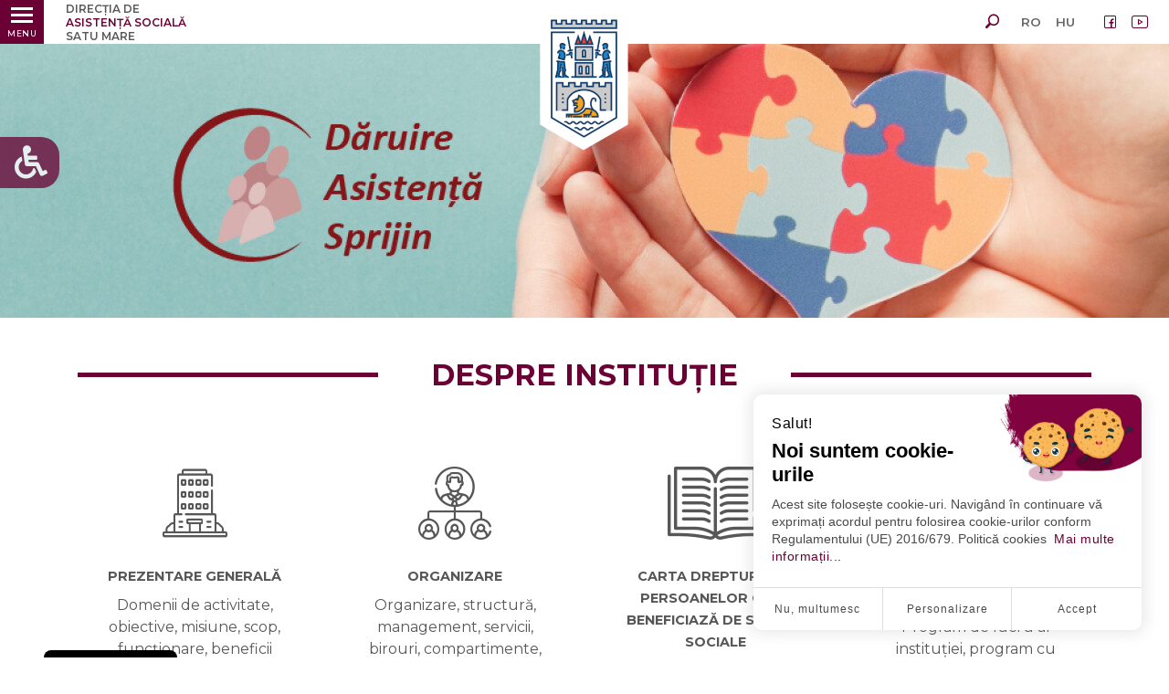

--- FILE ---
content_type: text/html; charset=UTF-8
request_url: https://dassatumare.ro/
body_size: 10504
content:
<!DOCTYPE html>
<html lang="ro" class="das">
<head>
<meta charset="utf-8">
<meta http-equiv="X-UA-Compatible" content="IE=edge">
<meta name="csrf-token" content="tZ9riWxW0boDElOz861kfidD2x7DvH5vcgpZEeEr">



<link rel="preconnect" href="https://fonts.gstatic.com">
<link href="https://fonts.googleapis.com/css2?family=Montserrat:ital,wght@0,400;0,500;0,600;0,700;0,800;0,900;1,400;1,500;1,600&display=swap" rel="stylesheet">
<link rel="icon" href="themes/psm/images/das/favicon-32.png" sizes="32x32">


<title>DAS</title>
<meta name="viewport" content="width=device-width, initial-scale=1">
<meta property="og:type" content="website">

<link rel="preload" as="style" onload="this.rel=&#039;stylesheet&#039;" type="text/css" href="https://dassatumare.ro/vendor/core/plugins/cookiebar/css/cookiebar-das.css?v=1633332579">
<link media="all" type="text/css" rel="stylesheet" href="https://dassatumare.ro/vendor/core/plugins/accessibility/css/accessibility-default.css?v=1637069349">
<link rel="preload" as="style" onload="this.rel=&#039;stylesheet&#039;" type="text/css" href="https://dassatumare.ro/themes/psm/plugins/bootstrap/css/bootstrap.min.css?v=1636986094">
<link rel="preload" as="style" onload="this.rel=&#039;stylesheet&#039;" type="text/css" href="https://dassatumare.ro/themes/psm/plugins/fa/css/all.min.css?v=1636986094">
<link rel="preload" as="style" onload="this.rel=&#039;stylesheet&#039;" type="text/css" href="https://dassatumare.ro/themes/psm/css/app-plugins.css?v=1636986094">
<link rel="preload" as="style" onload="this.rel=&#039;stylesheet&#039;" type="text/css" href="https://dassatumare.ro/themes/psm/plugins/psm/psm.css?v=1636986094">
<link rel="preload" as="style" onload="this.rel=&#039;stylesheet&#039;" type="text/css" href="https://dassatumare.ro/themes/psm/plugins/das/das.css?v=1636986094">
<link rel="preload" as="style" onload="this.rel=&#039;stylesheet&#039;" type="text/css" href="https://dassatumare.ro/vendor/core/plugins/hitsc/css/style.sc.css?v=1636986095">

<link rel="preload" as="style" onload="this.rel=&#039;stylesheet&#039;" type="text/css" href="https://dassatumare.ro/vendor/core/plugins/cookiebar/css/cookiebar-integration.css?v=1635502686">
<link rel="preload" as="style" onload="this.rel=&#039;stylesheet&#039;" type="text/css" href="https://dassatumare.ro/vendor/core/plugins/accessibility/css/accessibility-integration.css?v=1636986095">
<link rel="preload" as="style" onload="this.rel=&#039;stylesheet&#039;" type="text/css" href="https://dassatumare.ro/themes/psm/css/style.integration.css?v=1633082897">





<link rel="preload" as="style" onload="this.rel=&#039;stylesheet&#039;" type="text/css" href="https://dassatumare.ro/themes/psm/css/app.css?v=1636986094">
<link rel="preload" as="style" onload="this.rel=&#039;stylesheet&#039;" type="text/css" href="https://dassatumare.ro/themes/psm/css/style-das.css?v=1674638640">


</head>
<body class="view-home ">



<script type="text/javascript">
var themeMenu = {
	"desk-menu":{
		"slug": "main-menu",
		"lang": "ro",
		"view": 'menu.menu-hamburger',
		"options": JSON.stringify({"class":"menu-main"}),
		"settings": JSON.stringify({"menu_pos":"desktop"}),
		"target": "desk-menu"
	},
	"mobile-menu-holder":{
		"slug": "main-menu",
		"lang": "ro",
		"view": 'menu.menu-hamburger',
		"options": JSON.stringify({"class":"menu-main col","mob_m":"categ_pos"}),
		"target": "mobile-menu-holder"
	}
}
</script>

<aside class="left_panel">
    <div class="left_panel__wrap">
        <div class="hamburger-float-menu desktop-menu">
            <div class="top-img text-center">
                <a href="https://dassatumare.ro" title="DAS">
	                
	                					
					<img class="logo-lg" src="https://dassatumare.ro/storage/logo/logo-top.png" alt="DAS" width="97" height="155">
                </a>
            </div>
            <nav id="desk-menu" class="mmenu"></nav>
            
        </div>
    </div>
</aside>
<div class="left_panel__overlay"></div>


<div class="wrapper hbg_menu_tools">
		<header id="header" class="header">

	<div class="header-top d-flex align-items-center sticky">
		<div class="container-fluid px-0">
			<div class="row mx-0 __white_bgr">

				<div class="col-5 col-md-4 px-0 d-flex">
					<div class="d-flex align-items-center pr-2">
						<div id="mobile-menu-open-close-but" class="__left_panel left_panel__btnOpen">
							<div class="hb_menu_holder">
							<div class="menu-anim-hamb">
								<span class="menu-global-anim-hamb menu-top-anim-hamb"></span>
								<span class="menu-global-anim-hamb menu-middle-anim-hamb"></span>
								<span class="menu-global-anim-hamb menu-bottom-anim-hamb"></span>
								<span class="menu-global-anim-hamb menu-middle-anim-hamb text-anim-hamb">MENU</span>
							</div>
						</div>
						</div>
					</div>
					<div class="header-top__slogan d-flex align-items-center">
						<a href="https://dassatumare.ro" title="DAS">
															DIRECȚIA DE  <span class="d-block">ASISTENȚĂ SOCIALĂ</span> SATU MARE	
													</a>
					</div>
				</div>

				<div class="col-2 col-md-4 px-0">
					<div class="header-top__logo">
						<a href="https://dassatumare.ro" title="DAS">
							
														<img src="https://dassatumare.ro/storage/logo/logo-top.png" alt="DAS" width="97" height="155">
						</a>
					</div>
				</div>

				<div class="col-5 col-md-4 pl-0 d-flex justify-content-end align-items-center">
										<div class="searchOpenBtn mr-0 mr-md-3">
						<i class="psm-tools-search"></i>
					</div>
					<ul  class="menu menu-lang d-none d-md-flex mr-3">
		<li class="menu-item  ">
		<a href="https://dassatumare.ro" target="_self" title="RO" class="menu-link ">
			<span class="txt">RO</span>
		</a>
	</li>
		<li class="menu-item  ">
		<a href="https://dassatumare.ro/hu" target="_self" title="HU" class="menu-link ">
			<span class="txt">HU</span>
		</a>
	</li>
</ul>

					<ul  class="menu menu-social d-none d-md-flex">
		<li class="menu-item hide-txt ">
		<a href="https://www.facebook.com/Direc%C8%9Bia-de-Asisten%C8%9B%C4%83-Social%C4%83-Satu-Mare-613128072385805" target="_blank" rel=&quot;noopener&quot;  title="Facebook" class="menu-link ">
		<i class='psm-tools-facebook'></i> <span class="txt">Facebook</span>
		</a>
	</li>
		<li class="menu-item hide-txt ">
		<a href="https://youtube.com" target="_blank" rel=&quot;noopener&quot;  title="YouTube" class="menu-link ">
		<i class='psm-tools-youtube'></i> <span class="txt">YouTube</span>
		</a>
	</li>
	</ul>

				</div>
				
				<div class="mobile-menu">
					<div class="hamburger-float-menu">
						<nav id="mob-menu" class="mmenu">
							<div class="mobile_lang_social_menu_holder">
								<ul  class="menu menu-lang d-flex d-md-none mobile_lang_menu">
		<li class="menu-item  ">
		<a href="https://dassatumare.ro" target="_self" title="RO" class="menu-link ">
			<span class="txt">RO</span>
		</a>
	</li>
		<li class="menu-item  ">
		<a href="https://dassatumare.ro/hu" target="_self" title="HU" class="menu-link ">
			<span class="txt">HU</span>
		</a>
	</li>
</ul>

								<ul  class="menu menu-social d-flex d-md-none mobile_social_menu">
		<li class="menu-item hide-txt ">
		<a href="https://www.facebook.com/Direc%C8%9Bia-de-Asisten%C8%9B%C4%83-Social%C4%83-Satu-Mare-613128072385805" target="_blank" rel=&quot;noopener&quot;  title="Facebook" class="menu-link ">
		<i class='psm-tools-facebook'></i> <span class="txt">Facebook</span>
		</a>
	</li>
		<li class="menu-item hide-txt ">
		<a href="https://youtube.com" target="_blank" rel=&quot;noopener&quot;  title="YouTube" class="menu-link ">
		<i class='psm-tools-youtube'></i> <span class="txt">YouTube</span>
		</a>
	</li>
	</ul>

							</div>
							
							<div id="mobile-menu-holder"></div>
						</nav>
					</div>
				</div>

			</div>
		</div>
	</div>
	<div class="below-sticky"></div>

	<div class="search__layer container-fluid ">
	<div class="search__form d-flex align-items-center justify-content-center">
		<form action="https://dassatumare.ro/search">
			<div class="row">

				<div class="col-2 col-sm-3">
					&nbsp;
				</div>

				<div class="col-8 col-sm-6 flex-column">

					<div class="search__inputbox d-flex">
						<div class="search__input">
							<input type="text" name="q" placeholder="" autocomplete="on" value="" aria-label="keyword">
						</div>
						<div class="search__button">
							<button aria-label="search">
								<i class="psm-tools-search"></i>
							</button>
													</div>
					</div>

					<div class="search__type d-flex align-items-center">
												<input type="radio" name="t" value="lc" id="9PUNR9K96F" checked=&quot;checked&quot;>
						<label for="9PUNR9K96F" class="d-flex align-items-center">
							<span class="inp"></span>
							<span class="txt">Ultimele</span>
						</label>
												<input type="radio" name="t" value="a" id="9A5S8NDJ5O">
						<label for="9A5S8NDJ5O" class="d-flex align-items-center">
							<span class="inp"></span>
							<span class="txt">Oricând</span>
						</label>
					</div>

				</div>

				<div class="searchCloseBtn col-2 col-sm-2 offset-sm-1 d-flex align-items-center justify-content-end">
					<span class="search__button-close pr-0 pr-md-3">×</span>
				</div>

			</div>
		</form>
	</div>
</div>

			<div id="_h_banner" class="header-middle">
			<div class="header-middle__background">
				<div class="slider-holder w-100">
				<div class="owl-carousel owl-theme header_slider_nav">
										<div class="item">
						
						<figure>
	

	
	<picture>
														<source media="(max-width: 575.98px)" srcset="https://dassatumare.ro/storage/banner/banner-1-545x307.jpg">
														<source media="(max-width: 991.98px)" srcset="https://dassatumare.ro/storage/banner/banner-1-800x300.jpg">
														<source media="(max-width: 1199.98px)" srcset="https://dassatumare.ro/storage/banner/banner-1-1500x300.jpg">
							<img src="https://dassatumare.ro/storage/banner/banner-1-1920x300.jpg" alt="" class="img-fluid" width="1920" height="300">
		</picture>

</figure>

					</div>
									</div>
			</div>
			</div>
			

		</div>
	
</header>


	<div id="body" class="body">
		<section class="section index_title">
				<div class="container">
					<div class="row">
						<div class="col-12">
							<div class="title_holder">
								<h2 class="sec_title">Despre instituție</h2>
							</div>
						</div>
					</div>
				</div>
			</section>

			<section class="section servicii_c_c_gmz">
				<div class="container">
					<div class="row">
						<div class="col-12 ">
	<div class="row mt-4">
					<div class="icons_holder grid_box mt-3">
				<div class="cat_holder px-1 px-md-2 px-lg-2 ">
										<a href="https://dassatumare.ro/prezentare-generala" title="Prezentare  generală">
						<div class="cat_box _noshadow">
							<div class="das-prezentare-generala icon pb-2"></div>
							<div class="cat_title_h">
								<div class="cat_title pb-2">Prezentare  generală</div>
							</div>
														<div class="cat_desc">
								Domenii de activitate, obiective, misiune, scop, funcționare, beneficii sociale, servicii sociale
							</div>
													</div>
					</a>
				</div>
			</div>
					<div class="icons_holder grid_box mt-3">
				<div class="cat_holder px-1 px-md-2 px-lg-2 ">
										<a href="https://dassatumare.ro/organizare" title="Organizare">
						<div class="cat_box _noshadow">
							<div class="das-organizarea-directiei icon pb-2"></div>
							<div class="cat_title_h">
								<div class="cat_title pb-2">Organizare</div>
							</div>
														<div class="cat_desc">
								Organizare, structură, management, servicii, birouri, compartimente, centre
							</div>
													</div>
					</a>
				</div>
			</div>
					<div class="icons_holder grid_box mt-3">
				<div class="cat_holder px-1 px-md-2 px-lg-2 ">
										<a href="https://dassatumare.ro/carta-drepturilor-beneficiarilor" title="Carta Drepturilor persoanelor care beneficiază de servicii sociale">
						<div class="cat_box _noshadow">
							<div class="das-carta-drepturilor icon pb-2"></div>
							<div class="cat_title_h">
								<div class="cat_title pb-2">Carta Drepturilor persoanelor care beneficiază de servicii sociale</div>
							</div>
														<div class="cat_desc">
								Drepturi generale, comune și specifice ale beneficiarilor serviciilor sociale, obligații comune
							</div>
													</div>
					</a>
				</div>
			</div>
					<div class="icons_holder grid_box mt-3">
				<div class="cat_holder px-1 px-md-2 px-lg-2 ">
										<a href="https://dassatumare.ro/program-de-audiente-si-relatii-cu-publicul" title="Program de audiențe și relații cu publicul">
						<div class="cat_box _noshadow">
							<div class="das-audienta icon pb-2"></div>
							<div class="cat_title_h">
								<div class="cat_title pb-2">Program de audiențe și relații cu publicul</div>
							</div>
														<div class="cat_desc">
								Program de lucru al instituției, program cu publicul, program audiențe director executiv
							</div>
													</div>
					</a>
				</div>
			</div>
					<div class="icons_holder grid_box mt-3">
				<div class="cat_holder px-1 px-md-2 px-lg-2 ">
										<a href="https://dassatumare.ro/resurse-umane" title="RESURSE UMANE">
						<div class="cat_box _noshadow">
							<div class="das-cariere icon pb-2"></div>
							<div class="cat_title_h">
								<div class="cat_title pb-2">RESURSE UMANE</div>
							</div>
														<div class="cat_desc">
								Asigurarea organizării, conducerii și gestionarea resurselor umane
							</div>
													</div>
					</a>
				</div>
			</div>
					<div class="icons_holder grid_box mt-3">
				<div class="cat_holder px-1 px-md-2 px-lg-2 ">
										<a href="https://dassatumare.ro/programe-si-strategii-locale-planuri-de-actiune" title="Programe și strategii locale - Planuri de acțiune">
						<div class="cat_box _noshadow">
							<div class="das-strategii icon pb-2"></div>
							<div class="cat_title_h">
								<div class="cat_title pb-2">Programe și strategii locale - Planuri de acțiune</div>
							</div>
														<div class="cat_desc">
								Planuri de acțiuni și de lucrări de interes local, de acțiune privind serviciile sociale, parteneriate
							</div>
													</div>
					</a>
				</div>
			</div>
					<div class="icons_holder grid_box mt-3">
				<div class="cat_holder px-1 px-md-2 px-lg-2 ">
										<a href="https://dassatumare.ro/parteneriate" title="Parteneriate">
						<div class="cat_box _noshadow">
							<div class="das-tools-structura icon pb-2"></div>
							<div class="cat_title_h">
								<div class="cat_title pb-2">Parteneriate</div>
							</div>
														<div class="cat_desc">
								Parteneriate ale Direcției cu organizații nonguvernamentale, asociații, fundații
							</div>
													</div>
					</a>
				</div>
			</div>
					<div class="icons_holder grid_box mt-3">
				<div class="cat_holder px-1 px-md-2 px-lg-2 ">
										<a href="https://dassatumare.ro/informatii-de-interes-public" title="Informaţii de interes public">
						<div class="cat_box _noshadow">
							<div class="das-transparenta icon pb-2"></div>
							<div class="cat_title_h">
								<div class="cat_title pb-2">Informaţii de interes public</div>
							</div>
														<div class="cat_desc">
								Informaţii de interes public,Comunicate,
Alte documente
							</div>
													</div>
					</a>
				</div>
			</div>
			</div>
</div>
					</div>
				</div>
			</section>
			
								<section class="section index_title">
				<div class="container">
					<div class="row">
						<div class="col-12">
							
							<div class="title_holder">
								<h2 class="sec_title">ACTIVITATE șI PROIECTE</h2>
							</div>
						
						</div>
					</div>
				</div>
			</section>
			<section class="section col_5">
				<div class="container pt-5">
					<div class="proiecte_gmz_orizontal_v2">	
<div class="project-holder __first w-100">
	<ol class="">
		
	
		
		<li class="">
			<a href="https://dassatumare.ro/servicii-pentru-cei-mici-centrul-social-prichindel" title="SERVICII PENTRU CEI MICI - CENTRUL SOCIAL PRICHINDEL">
				<div class="box_holder">
					<div class="">
						<div class="box-background w-100">
																						<div class="project__image h-100" style=" background-image: url( https://dassatumare.ro/storage/proiecte/copii1-290x290.png)">
								</div>
														<div class="img_fade_color"></div>
						</div>
					</div>	
				</div>

				
				<div class="box-content w-100">
					<div class="project__title">SERVICII PENTRU CEI MICI - CENTRUL SOCIAL PRICHINDEL</div>
				</div>
			</a>
		</li>

	
		
		<li class="">
			<a href="https://dassatumare.ro/incluziune-sociala" title="INCLUZIUNE SOCIALĂ">
				<div class="box_holder">
					<div class="">
						<div class="box-background w-100">
																						<div class="project__image h-100" style=" background-image: url( https://dassatumare.ro/storage/proiecte/homeless-man-sitting-cardboard-outdoors-290x290.jpg)">
								</div>
														<div class="img_fade_color"></div>
						</div>
					</div>	
				</div>

				
				<div class="box-content w-100">
					<div class="project__title">INCLUZIUNE SOCIALĂ</div>
				</div>
			</a>
		</li>

	
		
		<li class="">
			<a href="https://dassatumare.ro/proiecte-pentru-varstnici" title="PROIECTE PENTRU VÂRSTNICI">
				<div class="box_holder">
					<div class="">
						<div class="box-background w-100">
																						<div class="project__image h-100" style=" background-image: url( https://dassatumare.ro/storage/proiecte/hands-elderly-man-resting-walking-cane-290x290.jpg)">
								</div>
														<div class="img_fade_color"></div>
						</div>
					</div>	
				</div>

				
				<div class="box-content w-100">
					<div class="project__title">PROIECTE PENTRU VÂRSTNICI</div>
				</div>
			</a>
		</li>

	
		
		<li class="">
			<a href="https://dassatumare.ro/sprijin-pentru-ucraina-1" title="Sprijin pentru Ucraina">
				<div class="box_holder">
					<div class="">
						<div class="box-background w-100">
																						<div class="project__image h-100" style=" background-image: url( https://dassatumare.ro/storage/capitolul-activitate-si-proiecte/primaria-sm-05-2023-ucraina-decontare-hrana-web-02-290x290.png)">
								</div>
														<div class="img_fade_color"></div>
						</div>
					</div>	
				</div>

				
				<div class="box-content w-100">
					<div class="project__title">Sprijin pentru Ucraina</div>
				</div>
			</a>
		</li>

	
		
		<li class="">
			<a href="https://dassatumare.ro/mobilizare-locala-pentru-educatie-si-sanatate-in-satmarel" title="Mobilizare locală pentru educație și sănătate în Sătmărel">
				<div class="box_holder">
					<div class="">
						<div class="box-background w-100">
																					<div class="img_fade_color"></div>
						</div>
					</div>	
				</div>

				
				<div class="box-content w-100">
					<div class="project__title">Mobilizare locală pentru educație și sănătate în Sătmărel</div>
				</div>
			</a>
		</li>

		</ol>
</div>
</div>


				</div>
			</section>
			
								<section class="section index_title">
				<div class="container">
					<div class="row">
						<div class="col-12">
							<div class="title_holder">
								<h2 class="sec_title">SERVICIILE NOASTRE</h2>
							</div>
						</div>
					</div>
				</div>
			</section>

			<section class="section servicii_c_c_gmz">
				<div class="container">
					<div class="row">
						<div class="col-12 ">
	<div class="row mt-4">
					<div class="icons_holder grid_box mt-3">
				<div class="cat_holder px-1 px-md-2 px-lg-2 ">
										<a href="https://dassatumare.ro/am-nevoie-de-ajutor" title="Am nevoie de ajutor!">
						<div class="cat_box">
							<div class="das-am-nevoie-de-ajutor icon pb-2"></div>
							<div class="cat_title_h">
								<div class="cat_title pb-2">Am nevoie de ajutor!</div>
							</div>
													</div>
					</a>
				</div>
			</div>
					<div class="icons_holder grid_box mt-3">
				<div class="cat_holder px-1 px-md-2 px-lg-2 ">
										<a href="https://dassatumare.ro/inscrieri-centrul-social-prichindel" title="Asistență Medicală Școlară">
						<div class="cat_box">
							<div class="das-tichete-pt-gradinita icon pb-2"></div>
							<div class="cat_title_h">
								<div class="cat_title pb-2">Asistență Medicală Școlară</div>
							</div>
													</div>
					</a>
				</div>
			</div>
					<div class="icons_holder grid_box mt-3">
				<div class="cat_holder px-1 px-md-2 px-lg-2 ">
										<a href="https://dassatumare.ro/beneficii-de-asistenta-sociala" title="Beneficii de asistență socială">
						<div class="cat_box">
							<div class="das-asistenta-sociala icon pb-2"></div>
							<div class="cat_title_h">
								<div class="cat_title pb-2">Beneficii de asistență socială</div>
							</div>
													</div>
					</a>
				</div>
			</div>
					<div class="icons_holder grid_box mt-3">
				<div class="cat_holder px-1 px-md-2 px-lg-2 ">
										<a href="https://dassatumare.ro/locuinte-sociale-si-de-necesitate" title="Locuințe sociale și de necesitate">
						<div class="cat_box">
							<div class="das-locuinte-sociale icon pb-2"></div>
							<div class="cat_title_h">
								<div class="cat_title pb-2">Locuințe sociale și de necesitate</div>
							</div>
													</div>
					</a>
				</div>
			</div>
					<div class="icons_holder grid_box mt-3">
				<div class="cat_holder px-1 px-md-2 px-lg-2 ">
										<a href="https://dassatumare.ro/protectie-sociala" title="Protecție socială">
						<div class="cat_box">
							<div class="das-ancheta-sociala icon pb-2"></div>
							<div class="cat_title_h">
								<div class="cat_title pb-2">Protecție socială</div>
							</div>
													</div>
					</a>
				</div>
			</div>
					<div class="icons_holder grid_box mt-3">
				<div class="cat_holder px-1 px-md-2 px-lg-2 ">
										<a href="https://dassatumare.ro/centre-din-subordine" title="Centre din subordine">
						<div class="cat_box">
							<div class="das-centre-din-subordine icon pb-2"></div>
							<div class="cat_title_h">
								<div class="cat_title pb-2">Centre din subordine</div>
							</div>
													</div>
					</a>
				</div>
			</div>
					<div class="icons_holder grid_box mt-3">
				<div class="cat_holder px-1 px-md-2 px-lg-2 ">
										<a href="https://dassatumare.ro/beneficii-persoane-cu-dizabilitati" title="Beneficii persoane cu dizabilități">
						<div class="cat_box">
							<div class="das-asistenta-handicap icon pb-2"></div>
							<div class="cat_title_h">
								<div class="cat_title pb-2">Beneficii persoane cu dizabilități</div>
							</div>
													</div>
					</a>
				</div>
			</div>
					<div class="icons_holder grid_box mt-3">
				<div class="cat_holder px-1 px-md-2 px-lg-2 ">
										<a href="https://dassatumare.ro/protectia-copilului-cu-parinti-plecati-la-munca-in-strainatate" title="Protecția copilului cu părinți plecați la muncă în străinătate">
						<div class="cat_box">
							<div class="das-tichete-pt-gradinita icon pb-2"></div>
							<div class="cat_title_h">
								<div class="cat_title pb-2">Protecția copilului cu părinți plecați la muncă în străinătate</div>
							</div>
													</div>
					</a>
				</div>
			</div>
			</div>
</div>
					</div>
				</div>
			</section>
			
								<section class="section index_title">
				<div class="container">
					<div class="row">
						<div class="col-12">
							
							<div class="title_holder">
								<h2 class="sec_title">INFORMAȚII FINANCIARE</h2>
							</div>
						
						</div>
					</div>
				</div>
			</section>
			<section class="section _index_section_4">
				<div class="container pt-5">
					<div class="proiecte_gmz_orizontal_v2">	
<div class="project-holder __first w-100">
	<ol class="">
		
	
		
		<li class="">
			<a href="https://dassatumare.ro/cont-de-executie-2" title="CONT DE EXECUȚIE">
				<div class="box_holder">
					<div class="">
						<div class="box-background w-100">
																					<div class="img_fade_color"></div>
						</div>
					</div>	
				</div>

				
				<div class="box-content w-100">
					<div class="project__title">CONT DE EXECUȚIE</div>
				</div>
			</a>
		</li>

	
		
		<li class="">
			<a href="https://dassatumare.ro/buget" title="Buget">
				<div class="box_holder">
					<div class="">
						<div class="box-background w-100">
																						<div class="project__image h-100" style=" background-image: url( https://dassatumare.ro/storage/banner/buget-290x290.jpg)">
								</div>
														<div class="img_fade_color"></div>
						</div>
					</div>	
				</div>

				
				<div class="box-content w-100">
					<div class="project__title">Buget</div>
				</div>
			</a>
		</li>

	
		
		<li class="">
			<a href="https://dassatumare.ro/achizitii-publice" title="Achiziții publice">
				<div class="box_holder">
					<div class="">
						<div class="box-background w-100">
																						<div class="project__image h-100" style=" background-image: url( https://dassatumare.ro/storage/banner/achizitii-publice-290x290.jpg)">
								</div>
														<div class="img_fade_color"></div>
						</div>
					</div>	
				</div>

				
				<div class="box-content w-100">
					<div class="project__title">Achiziții publice</div>
				</div>
			</a>
		</li>

	
		
		<li class="">
			<a href="https://dassatumare.ro/bilanturi" title="Bilanțuri">
				<div class="box_holder">
					<div class="">
						<div class="box-background w-100">
																						<div class="project__image h-100" style=" background-image: url( https://dassatumare.ro/storage/banner/bilanturi-290x290.jpg)">
								</div>
														<div class="img_fade_color"></div>
						</div>
					</div>	
				</div>

				
				<div class="box-content w-100">
					<div class="project__title">Bilanțuri</div>
				</div>
			</a>
		</li>

	
		
		<li class="">
			<a href="https://dassatumare.ro/program-anual-de-investitii" title="Program anual de investiții">
				<div class="box_holder">
					<div class="">
						<div class="box-background w-100">
																						<div class="project__image h-100" style=" background-image: url( https://dassatumare.ro/storage/banner/investitii-290x290.jpg)">
								</div>
														<div class="img_fade_color"></div>
						</div>
					</div>	
				</div>

				
				<div class="box-content w-100">
					<div class="project__title">Program anual de investiții</div>
				</div>
			</a>
		</li>

		</ol>
</div>
</div>


				</div>
			</section>
			
			<section class="section posts__news mt-5">
			<div class="container">
				<div class="row">
					
					<div class="col-12 ">
		<div class="content_title size_lg line_inline ">
				<div class="search__layer container-fluid position-relative px-0">
	<div class="search__form d-flex align-items-center justify-content-center">
		<form action="https://dassatumare.ro">
			<div class="row">

				<div class="col-2 col-sm-3">
					&nbsp;
				</div>

				<div class="col-8 col-sm-6 flex-column">

					<div class="search__inputbox d-flex">
						<div class="search__input">
							<input type="text" name="q" placeholder="" autocomplete="on" value="" aria-label="keyword">
						</div>
						<div class="search__button">
							<button name="search" value="" aria-label="search">
								<i class="psm-tools-search"></i>
							</button>
													</div>
					</div>

					<div class="search__type d-flex align-items-center">
												<input type="radio" name="t" value="lc" id="VW2IWX9E54" checked=&quot;checked&quot;>
						<label for="VW2IWX9E54" class="d-flex align-items-center">
							<span class="inp"></span>
							<span class="txt">Ultimele</span>
						</label>
												<input type="radio" name="t" value="a" id="X9QGTXFEB8">
						<label for="X9QGTXFEB8" class="d-flex align-items-center">
							<span class="inp"></span>
							<span class="txt">Oricând</span>
						</label>
					</div>

				</div>

				<div class="searchCloseBtn col-2 col-sm-2 offset-sm-1 d-flex align-items-center justify-content-end">
					<span class="search__button-close pr-0 pr-md-3">×</span>
				</div>

			</div>
		</form>
	</div>
</div>
				<div class="content_title__title ">
				
						Noutăți/Evenimente
		</div>
				<div class="content_title__tools">
			<i class="psm-tools-search searchOpenBtn"></i>
			
		</div>
					</div>
</div>

			<div class="col-12 col-lg-5 _proportional_2-4">
	

	

<div class="postbox__wrap size_md mt-0 mt-md-0">
	<div class="row">
        
        <div class="col-12">
            
			<div class="postbox__image">
                <a href="https://dassatumare.ro/centrul-multifunctional-alter-ego-8" title="Centrul Multifuncțional Alter Ego">
                                        <figure>
	

	
	<picture class="lazy">
														<data-src media="(max-width: 575.98px)" srcset="https://dassatumare.ro/storage/cmae/615164823-1322862733201476-8624456561925881455-n-545x307.jpg"></data-src>
														<data-src media="(max-width: 767.98px)" srcset="https://dassatumare.ro/storage/cmae/615164823-1322862733201476-8624456561925881455-n-545x307.jpg"></data-src>
														<data-src media="(max-width: 991.98px)" srcset="https://dassatumare.ro/storage/cmae/615164823-1322862733201476-8624456561925881455-n-690x388.jpg"></data-src>
														<data-src media="(max-width: 1199.98px)" srcset="https://dassatumare.ro/storage/cmae/615164823-1322862733201476-8624456561925881455-n-370x208.jpg"></data-src>
							<data-img src="https://dassatumare.ro/storage/cmae/615164823-1322862733201476-8624456561925881455-n-450x253.jpg" alt="Centrul Multifuncțional Alter Ego" class="img-fluid" width="450" height="253">
		</picture>

</figure>

                                    </a>
			</div>
		</div>

		<div class="col-12">
			<div class="postbox__content h-100 d-flex flex-column p-3">
				<div class="postbox__title">
					<a href="https://dassatumare.ro/centrul-multifunctional-alter-ego-8" title="Centrul Multifuncțional Alter Ego">
						Centrul Multifuncțional Alter Ego
					</a>
				</div>

								<div class="postbox__intro">
					“Citește! Citind mereu, creierul tău va deveni un laborator de idei și imagini, din care vei întocmi înțelesul și filosofia vieții.“ - Mihai Eminescu
				</div>
				
				<div class="postbox__footer d-flex align-items-end">
					<div class="postbox__created d-flex">
						2026.01.15
					</div>
										<div class="postbox__readmore d-flex justify-content-end">
						<a href="https://dassatumare.ro/centrul-multifunctional-alter-ego-8" title="Centrul Multifuncțional Alter Ego">
							mai departe
						</a>
					</div>
									</div>
			</div>
		</div>

	</div>
</div>




			<div class="postbox__wrap size_md mt-4 mt-md-4">
	<div class="row">
        
        <div class="col-12">
            
			<div class="postbox__image">
                <a href="https://dassatumare.ro/centrul-de-zi-pentru-varstnici-5" title="Ziua Culturii Naționale sărbătorită la Centrul de zi pentru vârstnici">
                                        <figure>
	

	
	<picture class="lazy">
														<data-src media="(max-width: 575.98px)" srcset="https://dassatumare.ro/storage/czv/eminescu-545x307.jpg"></data-src>
														<data-src media="(max-width: 767.98px)" srcset="https://dassatumare.ro/storage/czv/eminescu-545x307.jpg"></data-src>
														<data-src media="(max-width: 991.98px)" srcset="https://dassatumare.ro/storage/czv/eminescu-690x388.jpg"></data-src>
														<data-src media="(max-width: 1199.98px)" srcset="https://dassatumare.ro/storage/czv/eminescu-370x208.jpg"></data-src>
							<data-img src="https://dassatumare.ro/storage/czv/eminescu-450x253.jpg" alt="Ziua Culturii Naționale sărbătorită la Centrul de zi pentru vârstnici" class="img-fluid" width="450" height="253">
		</picture>

</figure>

                                    </a>
			</div>
		</div>

		<div class="col-12">
			<div class="postbox__content h-100 d-flex flex-column p-3">
				<div class="postbox__title">
					<a href="https://dassatumare.ro/centrul-de-zi-pentru-varstnici-5" title="Ziua Culturii Naționale sărbătorită la Centrul de zi pentru vârstnici">
						Ziua Culturii Naționale sărbătorită la Centrul de zi pentru vârstnici
					</a>
				</div>

								<div class="postbox__intro">
					“Cultura este cea mai bună și sigură avere a unui popor.” - Mihai Eminescu
				</div>
				
				<div class="postbox__footer d-flex align-items-end">
					<div class="postbox__created d-flex">
						2026.01.15
					</div>
										<div class="postbox__readmore d-flex justify-content-end">
						<a href="https://dassatumare.ro/centrul-de-zi-pentru-varstnici-5" title="Ziua Culturii Naționale sărbătorită la Centrul de zi pentru vârstnici">
							mai departe
						</a>
					</div>
									</div>
			</div>
		</div>

	</div>
</div>




			</div>
	<div class="col-12 col-lg-7 _proportional_2-4">
	

	

<div class="postbox__wrap size_sm mt-4 mt-lg-0">
	<div class="row">
        
        <div class="col-12 col-md-5">
            
			<div class="postbox__image">
                <a href="https://dassatumare.ro/vin-colindatorii" title="&quot;Vin colindătorii...&quot;">
                                        <figure>
	

	
	<picture class="lazy">
														<data-src media="(max-width: 575.98px)" srcset="https://dassatumare.ro/storage/cmso-d/600184643-1420434306109971-3916250693813888952-n-545x307.jpg"></data-src>
														<data-src media="(max-width: 767.98px)" srcset="https://dassatumare.ro/storage/cmso-d/600184643-1420434306109971-3916250693813888952-n-545x307.jpg"></data-src>
														<data-src media="(max-width: 991.98px)" srcset="https://dassatumare.ro/storage/cmso-d/600184643-1420434306109971-3916250693813888952-n-270x270.jpg"></data-src>
														<data-src media="(max-width: 1199.98px)" srcset="https://dassatumare.ro/storage/cmso-d/600184643-1420434306109971-3916250693813888952-n-290x290.jpg"></data-src>
							<data-img src="https://dassatumare.ro/storage/cmso-d/600184643-1420434306109971-3916250693813888952-n-255x255.jpg" alt="&quot;Vin colindătorii...&quot;" class="img-fluid" width="255" height="255">
		</picture>

</figure>

                                    </a>
			</div>
		</div>

		<div class="col-12 col-md-7">
			<div class="postbox__content h-100 d-flex flex-column p-3 pl-md-0">
				<div class="postbox__title">
					<a href="https://dassatumare.ro/vin-colindatorii" title="&quot;Vin colindătorii...&quot;">
						&quot;Vin colindătorii...&quot;
					</a>
				</div>

								<div class="postbox__intro">
					"Crăciunul este anotimpul în care rugăciunile înfloresc în colinde.” (C. Oprița)
				</div>
				
				<div class="postbox__footer d-flex align-items-end">
					<div class="postbox__created d-flex">
						2025.12.23
					</div>
										<div class="postbox__readmore d-flex justify-content-end">
						<a href="https://dassatumare.ro/vin-colindatorii" title="&quot;Vin colindătorii...&quot;">
							mai departe
						</a>
					</div>
									</div>
			</div>
		</div>

	</div>
</div>




			<div class="postbox__wrap size_sm mt-4 mt-md-4">
	<div class="row">
        
        <div class="col-12 col-md-5">
            
			<div class="postbox__image">
                <a href="https://dassatumare.ro/colindatori-la-centrul-de-zi-pentru-varstnici" title="Colindători la Centrul de zi pentru vârstnici">
                                        <figure>
	

	
	<picture class="lazy">
														<data-src media="(max-width: 575.98px)" srcset="https://dassatumare.ro/storage/cmso-d/597573432-1294542379366845-1147077339898241571-n-545x307.jpg"></data-src>
														<data-src media="(max-width: 767.98px)" srcset="https://dassatumare.ro/storage/cmso-d/597573432-1294542379366845-1147077339898241571-n-545x307.jpg"></data-src>
														<data-src media="(max-width: 991.98px)" srcset="https://dassatumare.ro/storage/cmso-d/597573432-1294542379366845-1147077339898241571-n-270x270.jpg"></data-src>
														<data-src media="(max-width: 1199.98px)" srcset="https://dassatumare.ro/storage/cmso-d/597573432-1294542379366845-1147077339898241571-n-290x290.jpg"></data-src>
							<data-img src="https://dassatumare.ro/storage/cmso-d/597573432-1294542379366845-1147077339898241571-n-255x255.jpg" alt="Colindători la Centrul de zi pentru vârstnici" class="img-fluid" width="255" height="255">
		</picture>

</figure>

                                    </a>
			</div>
		</div>

		<div class="col-12 col-md-7">
			<div class="postbox__content h-100 d-flex flex-column p-3 pl-md-0">
				<div class="postbox__title">
					<a href="https://dassatumare.ro/colindatori-la-centrul-de-zi-pentru-varstnici" title="Colindători la Centrul de zi pentru vârstnici">
						Colindători la Centrul de zi pentru vârstnici
					</a>
				</div>

								<div class="postbox__intro">
					Colinde, colinde!
E vremea colindelor...
				</div>
				
				<div class="postbox__footer d-flex align-items-end">
					<div class="postbox__created d-flex">
						2025.12.09
					</div>
										<div class="postbox__readmore d-flex justify-content-end">
						<a href="https://dassatumare.ro/colindatori-la-centrul-de-zi-pentru-varstnici" title="Colindători la Centrul de zi pentru vârstnici">
							mai departe
						</a>
					</div>
									</div>
			</div>
		</div>

	</div>
</div>




			<div class="postbox__wrap size_sm mt-4 mt-md-4">
	<div class="row">
        
        <div class="col-12 col-md-5">
            
			<div class="postbox__image">
                <a href="https://dassatumare.ro/vizita-mosului-la-centrul-social-prichindel" title="Vizita Moșului la Centrul Social Prichindel">
                                        <figure>
	

	
	<picture class="lazy">
														<data-src media="(max-width: 575.98px)" srcset="https://dassatumare.ro/storage/czp/594041897-1292225042931912-785799170380665639-n-545x307.jpg"></data-src>
														<data-src media="(max-width: 767.98px)" srcset="https://dassatumare.ro/storage/czp/594041897-1292225042931912-785799170380665639-n-545x307.jpg"></data-src>
														<data-src media="(max-width: 991.98px)" srcset="https://dassatumare.ro/storage/czp/594041897-1292225042931912-785799170380665639-n-270x270.jpg"></data-src>
														<data-src media="(max-width: 1199.98px)" srcset="https://dassatumare.ro/storage/czp/594041897-1292225042931912-785799170380665639-n-290x290.jpg"></data-src>
							<data-img src="https://dassatumare.ro/storage/czp/594041897-1292225042931912-785799170380665639-n-255x255.jpg" alt="Vizita Moșului la Centrul Social Prichindel" class="img-fluid" width="255" height="255">
		</picture>

</figure>

                                    </a>
			</div>
		</div>

		<div class="col-12 col-md-7">
			<div class="postbox__content h-100 d-flex flex-column p-3 pl-md-0">
				<div class="postbox__title">
					<a href="https://dassatumare.ro/vizita-mosului-la-centrul-social-prichindel" title="Vizita Moșului la Centrul Social Prichindel">
						Vizita Moșului la Centrul Social Prichindel
					</a>
				</div>

				
				<div class="postbox__footer d-flex align-items-end">
					<div class="postbox__created d-flex">
						2025.12.06
					</div>
										<div class="postbox__readmore d-flex justify-content-end">
						<a href="https://dassatumare.ro/vizita-mosului-la-centrul-social-prichindel" title="Vizita Moșului la Centrul Social Prichindel">
							mai departe
						</a>
					</div>
									</div>
			</div>
		</div>

	</div>
</div>




			<div class="postbox__wrap size_sm mt-4 mt-md-4">
	<div class="row">
        
        <div class="col-12 col-md-5">
            
			<div class="postbox__image">
                <a href="https://dassatumare.ro/centrul-social-de-urgenta-pentru-adulti-adapost-de-noapte-2" title="Centrul Social de Urgență pentru Adulți - Adăpost de noapte">
                                        <figure>
	

	
	<picture class="lazy">
														<data-src media="(max-width: 575.98px)" srcset="https://dassatumare.ro/storage/csu/593532097-1292249249596158-6744575460257612119-n-545x307.jpg"></data-src>
														<data-src media="(max-width: 767.98px)" srcset="https://dassatumare.ro/storage/csu/593532097-1292249249596158-6744575460257612119-n-545x307.jpg"></data-src>
														<data-src media="(max-width: 991.98px)" srcset="https://dassatumare.ro/storage/csu/593532097-1292249249596158-6744575460257612119-n-270x270.jpg"></data-src>
														<data-src media="(max-width: 1199.98px)" srcset="https://dassatumare.ro/storage/csu/593532097-1292249249596158-6744575460257612119-n-290x290.jpg"></data-src>
							<data-img src="https://dassatumare.ro/storage/csu/593532097-1292249249596158-6744575460257612119-n-255x255.jpg" alt="Centrul Social de Urgență pentru Adulți - Adăpost de noapte" class="img-fluid" width="255" height="255">
		</picture>

</figure>

                                    </a>
			</div>
		</div>

		<div class="col-12 col-md-7">
			<div class="postbox__content h-100 d-flex flex-column p-3 pl-md-0">
				<div class="postbox__title">
					<a href="https://dassatumare.ro/centrul-social-de-urgenta-pentru-adulti-adapost-de-noapte-2" title="Centrul Social de Urgență pentru Adulți - Adăpost de noapte">
						Centrul Social de Urgență pentru Adulți - Adăpost de noapte
					</a>
				</div>

								<div class="postbox__intro">
					Tradiția se bazează pe legendele despre viața Sfântului Nicolae, care era cunoscut pentru faptele sale bune și generozitatea față de cei nevoiași, fiind ocrotitorul copiilor și al săracilor.
				</div>
				
				<div class="postbox__footer d-flex align-items-end">
					<div class="postbox__created d-flex">
						2025.12.06
					</div>
										<div class="postbox__readmore d-flex justify-content-end">
						<a href="https://dassatumare.ro/centrul-social-de-urgenta-pentru-adulti-adapost-de-noapte-2" title="Centrul Social de Urgență pentru Adulți - Adăpost de noapte">
							mai departe
						</a>
					</div>
									</div>
			</div>
		</div>

	</div>
</div>



	</div>

	
		<div class="col-12 my-5">
		<div class="section_read_more d-flex justify-content-center">
			<a class="d-block" href="https://dassatumare.ro/noutatievenimente?posts=&amp;page=1" title="Mai multe ȘTIRI">
				<div class="d-inline-block m-auto btn-bgr">
					<span class="btn-title text-uppercase ">Mai multe ȘTIRI</span>
				</div>
			</a>
			
		</div>
	</div>
	

				</div>
			</div>
		</section>
	
	<div class="mt-5"></div>


	</div>
	
	<footer id="footer" class="footer">
	<div class="footer_top py-3">
	<div class="container">
		<div class="row">
			
			<div class="col-12 col-md-8 col-lg-5 order-1 order-lg-1 logo d-flex flex-columns justify-content-center">
				
																	<img style="max-width: 180px; height:auto;" src="https://dassatumare.ro/storage/logo/new-satumare-logo.png" alt="DAS">
										
									<div class="secondary-logo px-2 d-inline">
						<img class="img-fluid" src="https://dassatumare.ro/storage/logo/logo-das-3.png" alt="DAS">
					</div>
								
			</div>



			<div class="col-12 col-md-8 offset-md-2 offset-lg-0 col-lg-4 order-3 order-lg-2 d-flex flex-column mt-4 mt-lg-0 text-center text-lg-left">
				<div class="d-flex align-items-center h-100">
					<div class="d-block w-100 text-center text-lg-left _adress_h">
						<span class="d-block mt-2 _slogan"><b>DIRECȚIA DE ASISTENȚĂ SOCIALĂ</b></span>
						<span class="d-block ">Adresa: Satu Mare str. Ilişeşti nr.4</span>
						<span class="d-block "><a href="tel:+40261714195">0261 714195</a> Fax: 0261-714196</span>
						<span class="d-block "><a href="/cdn-cgi/l/email-protection" class="__cf_email__" data-cfemail="234a4d454c63474250504257564e4251460d514c">[email&#160;protected]</a></span>
					
					</div>
				</div>
			</div>

			<div class="col-12 pt-3 pt-md-0 col-md-4 col-lg-3 order-2 order-lg-3 d-flex flex-column align-items-center justify-content-center">
				<div class="socialfollow mb-2">
					URMĂRIȚI-NE 
				</div>
				<ul  class="menu menu-social d-flex">
		<li class="menu-item hide-txt ">
		<a href="https://www.facebook.com/Direc%C8%9Bia-de-Asisten%C8%9B%C4%83-Social%C4%83-Satu-Mare-613128072385805" target="_blank" rel=&quot;noopener&quot;  title="Facebook" class="menu-link ">
		<i class='psm-tools-facebook'></i> <span class="txt">Facebook</span>
		</a>
	</li>
		<li class="menu-item hide-txt ">
		<a href="https://youtube.com" target="_blank" rel=&quot;noopener&quot;  title="YouTube" class="menu-link ">
		<i class='psm-tools-youtube'></i> <span class="txt">YouTube</span>
		</a>
	</li>
	</ul>

			</div>

		</div>
	</div>
</div>
	<div class="footer_bottom">
		<div class="container">
			<div class="row">
				<div class="col-12 col-lg-8">
					<div class="row">
						<ul  class="menu menu-footer text-center text-lg-left">
		<li class="menu-item  ">
		<a href="https://dassatumare.ro/protectia-datelor-personale" target="_self" title="PROTECȚIA DATELOR CU CARACTER PERSONAL" class="menu-link ">
		<span class="txt">PROTECȚIA DATELOR CU CARACTER PERSONAL</span>
		</a>
	</li>
		<li class="menu-item  ">
		<a href="https://dassatumare.ro/contact" target="_self" title="CONTACT" class="menu-link ">
		<span class="txt">CONTACT</span>
		</a>
	</li>
	</ul>

					</div>
				</div>

				<div class="col-12 col-lg-4">
					<div class="row h-100 justify-content-center justify-content-lg-end">
						<div class="poweredby d-flex justify-content-center align-items-center py-2">
							<div class="">
								<span class="d-inline-block mr-2">PAGINĂ DEZVOLTATĂ DE</span>
								<a href="https://hexalab.ro" title="hexalab.ro" target="_blank">
									<img src="https://dassatumare.ro/themes/psm/images/logo-hexalab-72x16.png" alt="hexalab.ro">
								</a>
							</div>
						</div>
					</div>
				</div>

			</div>
		</div>
	</div>
</footer>




</div>
<script data-cfasync="false" src="/cdn-cgi/scripts/5c5dd728/cloudflare-static/email-decode.min.js"></script><script src="https://dassatumare.ro/themes/psm/plugins/jquery/jquery-3.6.0.min.js"></script>
<script src="https://dassatumare.ro/themes/psm/plugins/jquery/jquery-migrate-3.3.2.min.js"></script>
<script src="https://dassatumare.ro/themes/psm/plugins/bootstrap/js/bootstrap.min.js"></script>
<script src="https://dassatumare.ro/themes/psm/plugins/select2/js/select2.min.js"></script>
<script src="https://dassatumare.ro/themes/psm/plugins/magnific/magnific.1.1.min.js"></script>
<script src="https://dassatumare.ro/themes/psm/plugins/owl.2.3.4/js/owl.carousel.2.3.4.min.js"></script>
<script src="https://dassatumare.ro/themes/psm/plugins/jquery.lazy/jquery.lazy.min.js"></script>
<script src="https://dassatumare.ro/themes/psm/plugins/jquery.lazy/jquery.lazy.plugins.min.js"></script>
<script src="https://dassatumare.ro/vendor/core/plugins/cookiebar/js/postscribe.min.js?v=1636986095"></script>
<script src="https://dassatumare.ro/vendor/core/plugins/accessibility/js/accessibility.js?v=1637069349"></script>
<script src="https://dassatumare.ro/vendor/core/plugins/accessibility/js/js.cookie.min.js?v=1637069349"></script>




<script src="https://dassatumare.ro/themes/psm/js/app.js?v=1636986094"></script>


<script type="text/javascript">

$('.header_slider_nav').owlCarousel({
  items: 1,
  margin: 30,
  loop: true,
  center: true,
  nav: false,
  dots: false,
  animateOut: 'fadeOut',
  animateIn: 'fadeIn',
  autoplay: true,
  autoplayTimeout: 6000,
  autoplaySpeed: 3000,
  autoplayHoverPause: true,
  responsive:{0:{items:1}}
});

$('._img_galery').magnificPopup({
  delegate: 'a.gall-item', // child items selector, by clicking on it popup will open
  type: 'image',
  mainClass: 'mfp-with-zoom',
  gallery: {
    enabled: true,
    navigateByImgClick: true,
    preload: [0,1] // Will preload 0 - before current, and 1 after the current image
  },
  zoom: {
    enabled: true, // By default it's false, so don't forget to enable it
    duration: 300, // duration of the effect, in milliseconds
    easing: 'ease-in-out', // CSS transition easing function
    opener: function(openerElement) {
      return openerElement.is('img') ? openerElement : openerElement.find('img');
    }
  }
});

$('.hotarari_filter').select2();
</script>


<div id="ck" style="display:none"></div>
<div class="gdprChangePreferences gdprChangePreferences_btn cc-revoke cc-bottom cc-animate cc-color-override" style=""> 
Politica de Cookie
</div>
<script src="/vendor/core/plugins/cookiebar/js/cookiebar.js"></script> 
<script>
function ihavecookies () {
        var $element =$('body');
        
        var settings = $.extend({
            cookieTypes: [{
                type: 'Preferințe',
                value: 'preferences',
                description: 'Acestea sunt cookie-uri, care au legătură cu preferințele site-ului Dvs., de ex. aduce aminte de numele de utilizator, culorile site-ului etc.'
            },
            {
                type: 'Analytics',
                value: 'analytics',
                description: 'Cookie-uri legate de vizitele site-ului, tipurile de browser etc.'
            },
            {
                type: 'Marketing',
                value: 'marketing',
                description: 'Cookie-uri legate de marketing, de ex. newsletter, social media etc.'
            }],
            title: 'Noi suntem cookie-urile',
            message: 'Acest site folosește cookie-uri. Navigând în continuare vă exprimați acordul pentru folosirea cookie-urilor conform Regulamentului (UE) 2016/679. Politică cookies',
            link: 'https://das.peweb.ro/protectia-datelor-personale',
            delay: 2000,
            expires: 30,
            moreInfoLabel: 'Mai multe informații...',
            acceptBtnLabel: 'Accept',
            advancedBtnLabel: 'Personalizare',
            closeBtnLabel: 'Nu, multumesc',
            subtitle: 'Salut!',
            
            onAccept: function() {},
            uncheckBoxes: false
        });

        var myCookie = getCookie('cookieControl');
        var myCookiePrefs = getCookie('cookieControlPrefs');
        
        if (myCookiePrefs === false){
            myCookiePrefs = "[]";
        }

            var myCookieHere = getCookie('cookieControl');
            var cookieMessage = '';
            var cookieTypes = '';

                        	cookieTypes = '<li><input type="checkbox" class="_input_field" name="gdpr[]" value="necessary" checked="checked" disabled="disabled"> <label> <span class="cust_in_field"></span><span class="_field_title">Necesar</span></label></li>';

$.each(settings.cookieTypes, function(index, field) {
    if (field.type !== '' && field.value !== '') {
        var cookieTypeDescription = '';
        if (field.description !== false) {
            cookieTypeDescription = ' title="' + field.description + '"';
        }
        preferencesString = JSON.parse(myCookiePrefs);

        if (myCookiePrefs !== false) {
            if (preferencesString.indexOf(field.value) !== -1){
                cookieTypes += '<li><input type="checkbox" checked="checked" class="_input_field" id="gdpr-cookietype-' + field.value + '" name="gdpr[]" value="' + field.value + '" data-auto="on"> <label for="gdpr-cookietype-' + field.value + '"' + cookieTypeDescription + '>'  + '<span class="cust_in_field"></span><span class="_field_title">' + field.type + '</span>' +'</label></li>';
            } else {
                if (myCookie === false) {
                    cookieTypes += '<li><input type="checkbox" class="_input_field" id="gdpr-cookietype-' + field.value + '" name="gdpr[]" value="' + field.value + '" data-auto="on" checked="checked"> <label for="gdpr-cookietype-' + field.value + '"' + cookieTypeDescription + '>'   + '<span class="cust_in_field"></span><span class="_field_title">' + field.type + '</span>' +  '</label></li>';
                } else {
                    cookieTypes += '<li><input type="checkbox" class="_input_field" id="gdpr-cookietype-' + field.value + '" name="gdpr[]" value="' + field.value + '" data-auto="on"> <label for="gdpr-cookietype-' + field.value + '"' + cookieTypeDescription + '>'   + '<span class="cust_in_field"></span><span class="_field_title">' + field.type + '</span>' + '</label></li>';    
                }
                
            }
        }
    }
});

cookieMessage = '<div id="gdpr-cookie-message"> <div class="background_img"></div><span>' + settings.subtitle + '</span><h4>' + settings.title + '</h4><p>' + settings.message + ' <a href="' + settings.link + '">' + settings.moreInfoLabel + '</a><div id="gdpr-cookie-types" style="display:none;"><h5>Selectează cookie-urile pentru a accepta</h5><ul>' + cookieTypes + '</ul></div><p class="mt-4 btns_holder"><button id="gdpr-cookie-close" type="button">' + settings.closeBtnLabel + '</button><button id="gdpr-cookie-advanced" type="button">' + settings.advancedBtnLabel + '</button><button id="gdpr-cookie-accept" type="button">' + settings.acceptBtnLabel + '</button></p></div>';;
            
            setTimeout(function() {
        		if (typeof cookieMessage !== 'undefined') {
            		$($element).append(cookieMessage);	
            	}
                
                if (myCookie !== false){
                    $('#gdpr-cookie-message').hide();    
                }
            }, 0);

            $('body').on('click', '#gdpr-cookie-close', function() {

            	window.localStorage.clear();

            	deleteAllCookies();

            	dropCookie(true, settings.expires);

            	var prefs = [];

            	setCookie('cookieControlPrefs', JSON.stringify(prefs), 365);

                location.reload();
                
                settings.onAccept.call(this);
            });

            $('body').on('click', '#gdpr-cookie-accept', function() {

                window.localStorage.clear();
                
                deleteAllCookies();

                dropCookie(true, settings.expires);

                var prefs = [];
                $.each($('input[name="gdpr[]"]').serializeArray(), function(i, field) {
                    prefs.push(field.value);
                });
                setCookie('cookieControlPrefs', JSON.stringify(prefs), 365);

                location.reload();
                
                settings.onAccept.call(this);
            });


            $('body').on('click', '#gdpr-cookie-advanced', function() {
                $('#gdpr-cookie-types').slideDown('fast', function() {
                });
            });

            if (myCookie === false) {
            } else {
                var cookieVal = true;
                if (myCookie == 'false') {
                    cookieVal = false;
                }
                dropCookie(cookieVal, settings.expires);
            }
    };

    $(document).ready(function() {

        ihavecookies();

        var myCookieHere = getCookie('cookieControl');

        if (myCookieHere !== false) {
            loadScripts();
        } else {
            $('#gdpr-cookie-message').show().fadeIn('slow');
            // console.log('no cookie');
        }
    });

$(function() {
    $(".gdprChangePreferences").click(function() {
        $('#gdpr-cookie-message').show().fadeIn('slow');
    });
});
</script><div class="floating-menu">
     <div class='acc_icon_holder' style='background: #96cdb2; opacity: 0.7; '>
          <a href='javascript:void(0);' onclick='toggleAccVisibility();'>
            <i class="fas fa-wheelchair fa-3x"></i>
          </a>
      </div>
      <div class='table table-hover' id='acctable'>
      <ul class='acc_tabs_holder'>
                <li><a href='javascript:void(0)' onClick="changeFontSize('+')">
                <i class="fas fa-search-plus fa-1-2x"></i>M&#259;re&#351;te text</a></li>
                
                <li><a href='javascript:void(0)' onClick="changeFontSize('-')">
                <i class="fas fa-search-minus fa-1-2x"></i>Mic&#351;oreaz&#259; text</a></li>
                
                <li><a href='javascript:void(0)' onClick="toggleAccessibility('grayscale')">
                <i class="fas fa-barcode fa-1-2x"></i>Alb/Negru</a></li>
                
                <li><a href='javascript:void(0)' onClick="toggleAccessibility('highcontrast')">
                <i class="fas fa-adjust fa-1-2x"></i>Contrast ridicat</a></li>
                
                <li><a href='javascript:void(0)' onClick="toggleAccessibility('invert')">
                <i class="fas fa-adjust fa-rotate-180 fa-1-2x"></i>Contrast negativ</a></li>
                
                <li><a href='javascript:void(0)' onClick="toggleAccessibility('lightbg')">
                <i class="far fa-lightbulb fa-1-2x"></i>Fundal deschis</a></li>
                
                <li><a href='javascript:void(0)' onClick="toggleAccessibility('links-underline')">
                <i class="fas fa-link fa-1-2x"></i>Leg&#259;turi eviden&#355;iate</a></li>
                
                <li><a href='javascript:void(0)' onClick="toggleAccessibility('readable-font')">
                <i class="fas fa-font fa-1-2x"></i>Font lizibil</a></li>
                
                <li><a href='javascript:void(0)' onClick="resetAccessibility();">
                <i class="fas fa-redo-alt fa-1-2x"></i>Resetare</a></li>
                </ul>
      </div>

      </div>
<script type="text/javascript">
	let frontendActiveLanguage = 'ro_RO';
</script>
<script defer src="https://static.cloudflareinsights.com/beacon.min.js/vcd15cbe7772f49c399c6a5babf22c1241717689176015" integrity="sha512-ZpsOmlRQV6y907TI0dKBHq9Md29nnaEIPlkf84rnaERnq6zvWvPUqr2ft8M1aS28oN72PdrCzSjY4U6VaAw1EQ==" data-cf-beacon='{"version":"2024.11.0","token":"545f2cbf86c04a668df288c158967f3f","r":1,"server_timing":{"name":{"cfCacheStatus":true,"cfEdge":true,"cfExtPri":true,"cfL4":true,"cfOrigin":true,"cfSpeedBrain":true},"location_startswith":null}}' crossorigin="anonymous"></script>
</body>
</html>



--- FILE ---
content_type: text/css
request_url: https://dassatumare.ro/vendor/core/plugins/cookiebar/css/cookiebar-das.css?v=1633332579
body_size: 1687
content:
:root {
    --purple: #3B3646;
    --red: #EE4B5A;
}

/* 
Design variables

--c-background-color
--c-title-color
--c-text-color
--c-link-color
--c-link-hover-color
--c-btn-background-color
--c-btn-text-color
--c-btn-text-hover-color
--c-toggle-background-color
--c-toggle-text-color
--c-borders-color

 */


/* Cookie Dialog */
#gdpr-cookie-message {
    position: fixed;
    right: 30px;
    bottom: 30px;
    max-width: 425px;
    background-color: rgb(var(--c-background-color));
    padding: 20px;
    padding-bottom:0px;
    border-radius: 0px;
    box-shadow: 0px 0px 15px 5px rgb(144 144 144 / 18%);
    margin-left: 30px;
    font-family: 'Manrope', sans-serif;
    z-index: 1000;
    border-radius: 10px;
    overflow: hidden;
}
#gdpr-cookie-message .background_img{
background:var(--c-image) right top / auto 40px no-repeat;
    height: 100px;
    position: absolute;
    display: block;
    width: 200px;
    background-size: contain;
    z-index: 1;
    top: 0;
    right: 0;
}
#gdpr-cookie-message .btns_holder{
    margin-left:-20px;
    margin-right:-20px;
    border-top:1px solid rgb(var(--c-borders-color));
}
#gdpr-cookie-message .btns_holder button{
    border-right: 1px solid rgb(var(--c-borders-color));
    width: 33.333%;
    text-align: center;
    margin: 0;
    padding: 15px 5px;
    color:rgb(var(--c-text-color));
    font-weight: 400;
    text-transform: inherit;
}#gdpr-cookie-message .btns_holder button:last-child{
     border:none;
}
#gdpr-cookie-message span{
     color:rgb(var(--c-title-color));
    font-family: 'Manrope', sans-serif;
    font-size: 16px;
    font-weight: 400;
    margin-bottom: 5px;
    letter-spacing: .5px;
    display: block;
}
#gdpr-cookie-message h4 {
   color: rgb(var(--c-title-color));
    font-family:'Manrope', sans-serif;
    font-size: 22px;
    font-weight: 700;
    margin-bottom: 10px;
    max-width: 230px;
}

#gdpr-cookie-message h5 {
    color:rgb(var(--c-text-color));
    font-family: 'Manrope', sans-serif;
    font-size: 15px;
    font-weight: 500;
    margin-bottom: 10px;
}

#gdpr-cookie-message p,
#gdpr-cookie-message ul {
   color: #4a4a4a;
    font-size: 13.5px;
    line-height: 1.45em;
    font-weight: 400;
}

#gdpr-cookie-message p:last-child {
    margin-bottom: 0;
    text-align: right;
}

#gdpr-cookie-message li {
    width: 49%;
    display: inline-block;
}

#gdpr-cookie-message a {
    color: rgb(var(--c-link-color));    
    text-decoration: none;
    font-size: 13.5px;
    transition: all 0.3s ease-in;
    padding-left: 4px;
    letter-spacing: .5px
}

#gdpr-cookie-message a:hover {
    color:  rgb(var(--c-link-hover-color));
    transition: all 0.3s ease-in;
}

#gdpr-cookie-message button {
       border: none;
    background: rgb(var(--c-btn-background-color));
    color: rgb(var(--c-btn-text-color));
    font-family: 'Manrope', sans-serif;
    font-size: 0.75rem;
    padding: 0.5rem 0.75rem;
    border-radius: 0px;
    margin-left: 0.75rem;
    cursor: pointer;
    transition: all 0.3s ease-in;
    font-weight: 600;
    line-height: 1rem;
    letter-spacing: 1px;
}

#gdpr-cookie-message button:hover {
   background: white;
     color: rgb(var(--c-btn-text-hover-color));
    box-shadow: 1px 0px 8px 0px #ffffff8f;
    text-shadow: 0 0 black;
      transition: all 0.3s ease-in;
}

#gdpr-cookie-message button:disabled {
    opacity: 0.3;
}

#gdpr-cookie-message input[type="checkbox"] {
    float: none;
    margin-top: 0;
    margin-right: 5px;
}

/*Cookie*/

.cc-animate.cc-revoke.cc-bottom:hover {
    -webkit-transform: translateY(0);
    transform: translateY(0);
}
.cc-animate.cc-revoke.cc-bottom {
    -webkit-transform: translateY(2em);
    transform: translateY(2em);
}

.cc-color-override.cc-revoke {
    color: rgb(255, 255, 255);
    background-color: rgb(0, 0, 0);
}

.cc-revoke.cc-bottom {
    bottom: 0;
    left: 3em;
    border-top-left-radius: .5em;
    border-top-right-radius: .5em;
}

.cc-animate.cc-revoke {
    -webkit-transition: transform 1s ease;
    -webkit-transition: -webkit-transform 1s ease;
    transition: -webkit-transform 1s ease;
    transition: transform 1s ease;
    transition: transform 1s ease,-webkit-transform 1s ease;
}

.cc-bottom {
    bottom: 1em;
}

.cc-btn, .cc-close, .cc-link, .cc-revoke {
    cursor: pointer;
}

.cc-revoke {
    padding: .5em;
}

.cc-revoke, .cc-window {
    position: fixed;
    overflow: hidden;
    -webkit-box-sizing: border-box;
    box-sizing: border-box;
    font-family: Helvetica,Calibri,Arial,sans-serif;
    font-size: 16px;
    line-height: 1.5em;
    display: -webkit-box;
    display: -ms-flexbox;
    display: flex;
    -ms-flex-wrap: nowrap;
    flex-wrap: nowrap;
    z-index: 9999;
}

/*  cookie design*/
#gdpr-cookie-types .cust_in_field{
position: relative;
    display: inline-block;
    margin: 0;
    width: .9rem;
    height: .9rem;
    background-color: #fff;
    border: 1px solid rgb(var(--c-borders-color));
    border-radius: 0%;
    margin-right: .5rem;
    cursor: pointer;
}
#gdpr-cookie-types ul li input{
    display: none !important;
}
#gdpr-cookie-types ul li label{
cursor: pointer;
    margin: 0;
    margin-right: 1rem;
    display: flex;
}

#gdpr-cookie-types ul li input[type="checkbox"] + label > span.cust_in_field {
    position: relative;
    display: inline-block;
    margin: 0;
    width: .9rem;
    height: .9rem;
    background-color: #b6b6b6;
    /* border-radius: 50%; */
    margin-right: .5rem;
    cursor: pointer;
    width: 45px;
    height: 25px;
    border-radius: 15px;
}
#gdpr-cookie-types ul li input[type="checkbox"] + label > span.cust_in_field:before{
    position: absolute;
    top: 0;
    left: 0;
    bottom: 0;
    content: '';
    background-color: #fff;
    width: 20px;
    margin: 3px;
    border-radius: 20px;
    -webkit-transition:transform 1s ease;
-webkit-transition:-webkit-transform 1s ease;
transition:-webkit-transform 1s ease;
transition:transform 1s ease;
transition:transform 1s ease,-webkit-transform 1s ease;
}
#gdpr-cookie-types ul li input[type="checkbox"]:checked + label > span.cust_in_field:before {
    position: absolute;
    right: 0;
    -webkit-transform:translateX(1.3em);
    transform:translateX(1.3em);
    background-color: #fff;
}
#gdpr-cookie-types ul li input[type="checkbox"]:checked + label > span.cust_in_field{
    position: relative;
    display: inline-block;
    margin: 0;
    width: .9rem;
    height: .9rem;
    background-color: rgb(var(--c-toggle-background-color));
    margin-right: .5rem;
    cursor: pointer;
    width: 45px;
    height: 25px;
    border-radius: 15px;
}
#gdpr-cookie-types ul li{
    margin-bottom:8px;
}
#gdpr-cookie-types ul li label ._field_title{
    color: rgb(var(--c-toggle-text-color));
    font-family: 'Manrope', sans-serif;
    font-size: 13px;
    font-weight: 400;
    margin-bottom: 0px;
    letter-spacing: .5px;
    display: block;
    line-height: 25px;
    font-weight: 300;
}
#gdpr-cookie-types ul{
    margin-bottom:0px;
    padding-top: 5px;
    padding-left: 0px;
}
#gdpr-cookie-types{
    margin-bottom:-10px;
}

--- FILE ---
content_type: text/css
request_url: https://dassatumare.ro/themes/psm/plugins/das/das.css?v=1636986094
body_size: -60
content:
@import 'css/das-codes.css?3892584';

@font-face {
	font-family: 'das';
	src: url('font/das.eot?3892584');
	src: url('font/das.eot?3892584#iefix') format('embedded-opentype'),
		url('font/das.woff2?3892584') format('woff2'),
		url('font/das.woff?3892584') format('woff'),
		url('font/das.ttf?3892584') format('truetype'),
		url('font/das.svg?3892584#das') format('svg');
	font-weight: normal;
	font-style: normal;
	font-display: swap;
}

[class^="das-"]:before, [class*=" das-"]:before {
	font-family: "das";
	font-style: normal;
	font-weight: normal;
	speak: never;
	display: inline-block;
	text-decoration: inherit;
	font-variant: normal;
	text-transform: none;
	line-height: 1;
	-webkit-font-smoothing: antialiased;
	-moz-osx-font-smoothing: grayscale;
}

--- FILE ---
content_type: text/css
request_url: https://dassatumare.ro/vendor/core/plugins/cookiebar/css/cookiebar-integration.css?v=1635502686
body_size: -148
content:
:root {
--c-background-color:255,255,255;
--c-title-color:0,0,0;
--c-text-color:74,74,74;
--c-link-color:106, 0, 51;
--c-link-hover-color:64, 3, 32;
--c-btn-background-color:255,255,255;
--c-btn-text-color:68,68,68;
--c-btn-text-hover-color:0,0,0;
--c-toggle-background-color:106, 0, 51;
--c-toggle-text-color:68,68,68;
--c-borders-color:222,222,222;
--c-image:url('/vendor/core/plugins/cookiebar/images/das/cookies_background.png');
}

--- FILE ---
content_type: text/css
request_url: https://dassatumare.ro/themes/psm/css/style.integration.css?v=1633082897
body_size: 159
content:
:root {
    /*General:*/
        --theme-primary-font:'Montserrat', sans-serif;
        --theme-secondary-font:'Montserrat', sans-serif;

        --theme-primary-color:106, 0, 51;
        --theme-secondary-color:87,87,87;
  		--theme-light-color:255,255,255;

        --title-primary-color:106, 0, 51;
        --title-secondary-color:87,87,87;
        --title-light-color:255,255,255;

        --text-primary-color:87,87,87;
        --text-light-color:255,255,255;

        --background-primary-color:106, 0, 51;
		--background-light-color:255,255,255;
  
        --button-text-primary-color:106, 0, 51;
        --button-text-secondary-color:87,87,87;
        --button-text-light-color:255,255,255;

        --button-background-primary-color:106, 0, 51;
        --button-background-secondary-color:87,87,87;
        --button-background-light-color:255,255,255;
  	/* Index title color */
  		--index-title-color:106, 0, 51;
    /*Header:*/
        --header-primary-font:'Montserrat', sans-serif;
        --header-secondary-font:'Montserrat', sans-serif;

        --header-text-primary-color:106, 0, 51;
        --header-text-secondary-color:255,255,255;
   		--header-elements-color:106, 0, 51;

        --header-background-primary-color:106, 0, 51, 1;
        --header-background-secondary-color:255,255,255;
  	/* Hambuger-header */
  		--hamburger-header-background-color:106, 0, 51;
 		--hamburger-header-hover-background-color:251, 186, 132;
 		--hamburger-header-active-background-color:243, 89, 89;
    /*Footer:*/
        --footer-primary-font:'Montserrat', sans-serif;
        --footer-secondary-font:'Montserrat', sans-serif;

        --footer-text-primary-color:255,255,255;
        --footer-text-secondary-color:106, 0, 51;

        --footer-background-primary-color:106, 0, 51;
        --footer-background-secondary--color:255,255,255;
  	/*Footer bootom:*/
    	--footer-bottom-background-color:255,255,255;
        --footer-bottom-text-color:106, 0, 51;
  	/* Proiect box background color*/
  		--pbbc-default:106, 0, 51;
        --pbbc-first:106, 0, 51;
        --pbbc-second:138, 158, 94;
        --pbbc-third:0, 59, 106;
        --pbbc-fourth:194, 207, 218;
  	/* Proiect box fade color*/
  		--pbfc-default:106, 0, 51;
        --pbfc-first:106, 0, 51;
        --pbfc-second:138, 158, 94;
        --pbfc-third:0, 59, 106;
        --pbfc-fourth:194, 207, 218;
  	/* Evenimente box background color*/
  		--ebbc-default:225, 108, 0;
        --ebbc-first:225, 108, 0;
        --ebbc-second:0, 59, 106;
        --ebbc-third:225, 108, 0;
        --ebbc-fourth:225, 0, 176;
  	/* Evenimente box fade color*/
  		--ebfc-default:225, 108, 0;
        --ebfc-first:225, 108, 0;
        --ebfc-second:0, 59, 106;
        --ebfc-third:106, 0, 51;
        --ebfc-fourth:112, 1, 87;
}

--- FILE ---
content_type: text/css
request_url: https://dassatumare.ro/vendor/core/plugins/accessibility/css/accessibility-default.css?v=1637069349
body_size: 1461
content:
.floating-menu {
    font-family: sans-serif;
    padding: 0px;;
    width: auto;
    max-width: 280px;
    z-index: 100;
    position: fixed;
    top: 150px;
    left: 2px;
}
.floating-menu a,
.floating-menu td {
    font-size: 12px;
    margin: 0 0.5em;
    color: black;
    text-align: left;
    text-decoration: none;
}
.floating-menu table {
    border: none;
}
.floating-menu table>tr {
    border: none;
}
.floating-menu a:hover,
.floating-menu td:hover {
    margin: 0 0.5em;
    color: black;
    font-weight: bold;
}
#acctable {
    display: none;
    background: #96cdb2;
}


body.resize-font-200 {
    font-size: 200%;
}
body.resize-font-190 {
    font-size: 190%;
}
body.resize-font-180 {
    font-size: 180%;
}
body.resize-font-170 {
    font-size: 170%;
}
body.resize-font-160 {
    font-size: 160%;
}
body.resize-font-140 {
    font-size: 140%;
}
body.resize-font-120 {
    font-size: 120%;
}

html.resize-font-200 {
    font-size: 200%;
}
html.resize-font-190 {
    font-size: 190%;
}
html.resize-font-180 {
    font-size: 180%;
}
html.resize-font-170 {
    font-size: 170%;
}
html.resize-font-160 {
    font-size: 160%;
}
html.resize-font-140 {
    font-size: 140%;
}
html.resize-font-120 {
    font-size: 120%;
}

.grayscale * {
    color: whitesmoke !important;
    background: #4a4a4a !important;
}
.grayscale img, .grayscale img * {
    filter: grayscale(100%);
    -ms-filter: grayscale(100%);
    -webkit-filter: grayscale(100%);
}

.highcontrast * {
    background: #400000 !important;
    background-color: #400000 !important;
    color: #00FFFF !important;
}

.invert * {
    color: yellow !important;
    background: #4a4a4a !important;
}

.lightbg * {
    background: #fff !important;
    color: #000 !important;
}
.links-underline a, .links-underline a * {
    text-decoration: underline !important;
    text-decoration-line: underline !important;
    text-decoration-style: initial !important;
    text-decoration-color: initial !important;
}

.readable-font * {
    font-family: Verdana,Arial,Helvetica,sans-serif !important;
}

.fa, .far, .fas {
    font-family: "Font Awesome 5 Free" !important;
}

.fa-1-2x {
    font-size: 1.3rem;
}

.fa-wheelchair {
    padding-left: 10px;
}


/*  
    Custom design
*/

.floating-menu{
    max-width: 340px;
}

#acctable {
    padding: 20px;
    background-color: #fff; 
    box-shadow: 5px 3px 20px -7px rgb(0 0 0 / 15%);
    border-radius: 0px 20px 20px 0px;
}
.acc_tabs_holder{
    column-fill: auto;
    display: grid;
    grid-column-gap: 0px;
    column-gap: 0px;
    width: 100%;
    list-style: none;
    padding: 0px;
    grid-template-columns: repeat(2, 1fr);
    border: solid 1px #ddd;
    border-radius: 7px;
    overflow: hidden;
    margin: 0px;
}
.acc_tabs_holder li{
   padding: 20px 0px;
    cursor: pointer;
    text-align: center;
    display: flex;
    align-items: center;
    justify-content: center;
    letter-spacing: .5px;
}
.acc_tabs_holder li:nth-child(odd){
   border-right: 1px solid #ddd;
}
.acc_tabs_holder li{
   border-bottom: 1px solid #ddd;
}
.acc_tabs_holder li:last-child {
   border-bottom: none;
}
.acc_tabs_holder li:hover{
background-color: #f1f1f1;
}
.acc_tabs_holder li i{
    display: block;
    text-align: center;
    padding-bottom: 10px;
    color: #17a2b8;
    font-size: 1.75rem;
}
.acc_tabs_holder li i.fa-rotate-180{
    padding-top: 10px;
    padding-bottom: 0px;
}


.floating-menu .acc_tabs_holder a{
    color: #222;
    font-weight: 400;
}
.floating-menu .acc_tabs_holder a:hover{
    margin: 0 0.5em;
    color: #222;
    font-weight: 400;
    text-decoration: none;
}
.floating-menu .acc_icon_holder{
    background-color: rgb(var(--theme-primary-color))!important;
    opacity: .75 !important;
    padding: 0px;
    width: 65px;
    position: relative;
    border-radius: 0px 20px 20px 0px;
    -webkit-transition: all 0.2s cubic-bezier(.5, .24, 0, 0.5);
    transition: all 0.2s cubic-bezier(.5, .24, 0, 0.5);
}
.floating-menu.open .acc_icon_holder{
  
        border-radius: 0px 20px 0px 0px;
   
}
.floating-menu .acc_icon_holder a{
    color: #fff;
    padding: 10px 0px;
    display: inline-block;
}
.acc_icon_holder i{
    z-index: 99;
    position: relative;
}
.acc_icon_holder::before{
content: "";
    position: absolute;
    height: 30px;
    width: 36px;
    bottom: 0px;
    right: 10px;
    border-radius: 0px 0px 0px 20px;
    box-shadow: rgb(var(--theme-primary-color)) -18px 0px 0px 0px;
    z-index: 90;
    -webkit-transition: all 0.2s cubic-bezier(.5, .24, 0, 0.5);
    transition: all 0.2s cubic-bezier(.5, .24, 0, 0.5);
}
.floating-menu.open .acc_icon_holder::before{
   right: -36px;
}

.floating-menu{
    height: 60px;
    width: 60px;
    left: 0;
}
.floating-menu.open{
    height: auto;
    width: auto;
}
.floating-menu #acctable{
    visibility: hidden;
    opacity: 0;
    cursor: none;
    z-index: -1;
}
.floating-menu.open #acctable{
    visibility: visible;
    opacity: 1;
    cursor: default;
}


@media only screen and (min-width: 991.98px){
    .floating-menu  #acctable{
        left: -320px !important;
         -webkit-transition: all 0.2s cubic-bezier(.5, .24, 0, 0.5);
        transition: all 0.2s cubic-bezier(.5, .24, 0, 0.5);
        position: relative;
        display: block !important;
        z-index: -1;
        opacity: 1;
        visibility: visible;

    }
    .floating-menu.open  #acctable{
        left: 0 !important;
        position: relative;
        z-index: 10;
         
    }
    .left_panel__open .floating-menu{
        left: 302px;
    }

    .left_panel.open.rank_up{
    z-index: 999;
    }
    .floating-menu.hide{
        opacity:0;
        visibility: hidden;
        display: none !important;

    }
    .rank_up .floating-menu.open.hide{
        opacity: 1;
        visibility: visible;
        display: block !important;
    }
}
@media only screen and (max-width: 991.98px){
    .left_panel__open .floating-menu .acc_icon_holder i{
        color: rgb(var(--theme-primary-color))!important;
    }
    .left_panel__open .floating-menu .acc_icon_holder {
        background-color: #fff !important;
        opacity: 1 !important;
    }
    .left_panel__open .acc_icon_holder::before{
        box-shadow: #fff -18px 0px 0px 0px;
    }
    .floating-menu{
        height: 50px;
        width: 55px;
        left: 0;
        bottom: 10px;
        top: auto;
    }
    .acc_icon_holder i{
        font-size: 1.5rem;
    }
    .floating-menu .acc_icon_holder{
        width: 55px;
    }
    .acc_tabs_holder li{
        padding: 15px 0px;
    }
}

--- FILE ---
content_type: text/css
request_url: https://dassatumare.ro/themes/psm/plugins/das/css/das-codes.css?3892584
body_size: 175
content:

.das-ajutor-incalzire:before { content: '\e800'; } /* '' */
.das-am-nevoie-de-ajutor:before { content: '\e801'; } /* '' */
.das-ancheta-sociala:before { content: '\e802'; } /* '' */
.das-asistenta-handicap:before { content: '\e803'; } /* '' */
.das-asistenta-sociala:before { content: '\e804'; } /* '' */
.das-carta-drepturilor:before { content: '\e805'; } /* '' */
.das-declaratii-de-avere:before { content: '\e806'; } /* '' */
.das-inscrieri-la-crese:before { content: '\e807'; } /* '' */
.das-locuinte-sociale:before { content: '\e808'; } /* '' */
.das-organizarea-directiei:before { content: '\e809'; } /* '' */
.das-prezentare-generala:before { content: '\e80a'; } /* '' */
.das-tichete-pt-gradinita:before { content: '\e80b'; } /* '' */
.das-acc-alb-negru:before { content: '\e80c'; } /* '' */
.das-acc-alte-module:before { content: '\e80d'; } /* '' */
.das-acc-citeste-textul:before { content: '\e80e'; } /* '' */
.das-acc-contrast-ridicat:before { content: '\e80f'; } /* '' */
.das-acc-eye:before { content: '\e810'; } /* '' */
.das-acc-mareste-textul:before { content: '\e811'; } /* '' */
.das-acc-micsoreaza-textul:before { content: '\e812'; } /* '' */
.das-acc-sign:before { content: '\e813'; } /* '' */
.das-tools-calendar:before { content: '\e814'; } /* '' */
.das-tools-document:before { content: '\e815'; } /* '' */
.das-tools-email:before { content: '\e816'; } /* '' */
.das-tools-facebook:before { content: '\e817'; } /* '' */
.das-tools-instagram:before { content: '\e818'; } /* '' */
.das-tools-location:before { content: '\e819'; } /* '' */
.das-tools-logo-psm:before { content: '\e81b'; } /* '' */
.das-tools-logo-psm-full:before { content: '\e81c'; } /* '' */
.das-tools-logo-text:before { content: '\e81d'; } /* '' */
.das-tools-phone:before { content: '\e81e'; } /* '' */
.das-tools-search:before { content: '\e81f'; } /* '' */
.das-tools-settings:before { content: '\e820'; } /* '' */
.das-tools-structura:before { content: '\e821'; } /* '' */
.das-tools-youtube:before { content: '\e822'; } /* '' */
.das-transparenta:before { content: '\e823'; } /* '' */
.das-centre-din-subordine:before { content: '\e824'; } /* '' */
.das-strategii:before { content: '\e825'; } /* '' */
.das-audienta:before { content: '\e826'; } /* '' */
.das-cariere:before { content: '\e827'; } /* '' */
.das-tools-logo-das:before { content: '\e828'; } /* '' */
